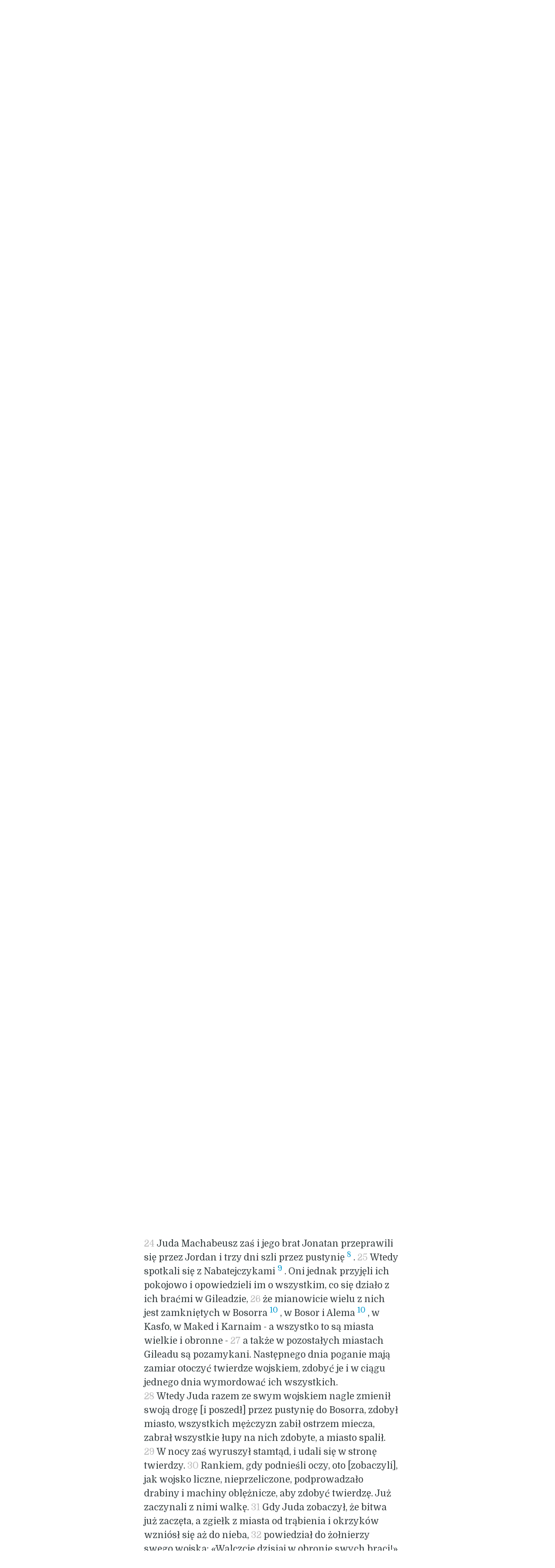

--- FILE ---
content_type: text/html; charset=UTF-8
request_url: https://biblia.gosc.pl/rozdzial.php?id=1058&werset=24
body_size: 8590
content:
<!DOCTYPE HTML PUBLIC "-//W3C//DTD HTML 4.0 Transitional//EN">
<html>
<head>
	<meta http-equiv="Content-Type" content="text/html; charset=utf-8" />
	<meta name="Author" content="Bartek Kazmierczak" />
	<meta http-equiv="Content-Language" content="pl" />
	<meta name="viewport" content="width=device-width, initial-scale=1.0, maximum-scale=1.0, user-scalable=0" />
	<title>Biblia Tysiąclecia - Pismo Święte Starego i Nowego Testamentu - 1 Mch 5</title>
	<meta name="description" content="Biblia. Pismo Święte Starego i Nowego Testamentu. Stary i Nowy Testament Pisma Świętego online. Biblia Tysiąclecia"/>

	<meta property="og:title" content="Biblia Tysiąclecia. Pismo Święte"/>
					<meta property="og:description" content="Pismo Święte Starego i Nowego Testamentu. Biblia online"/>
					<meta property="article:section" content="Religion"/>
					<meta property="og:image" content="https://biblia.gosc.pl/gfx/biblia-pismo-swiete.webp"/>
					<meta property="og:image:src" content="https://biblia.gosc.pl/gfx/biblia-pismo-swiete.webp"/>
					<meta property="og:image:type" content="image/webp"/>
					<meta property="og:image:alt" content="Pismo Święte"/>
					<meta property="og:image:width" content="1200"/>
					<meta property="og:image:height" content="1200"/>
					<meta name="twitter:card" content="summary_large_image"/>
					<meta name="twitter:site" content="@Gosc_Niedzielny"/>
		<meta name="keywords" content="Pismo Święte, Biblia, Biblia Tysiąclecia, Biblia online, Tekst Pisma Świętego, Stary Testament, Nowy Testament, Stary i Nowy Testament, Pismo święte Starego i Nowego Testamentu"/>
	
	<link rel='stylesheet' href='/css/style.css' type='text/css' media='all' />
	<link rel="shortcut icon" href="./gfx/favicon-biblia.ico" type="image/x-icon" />
	<script src="//ajax.googleapis.com/ajax/libs/jquery/1.10.2/jquery.min.js"></script>
	<script src="/js/biblia.js" defer="defer" async="async"></script>
	<!-- Google Analytics Start -->
<script async src="https://www.googletagmanager.com/gtag/js?id=UA-22353525-1"></script>
<script>
  window.dataLayer = window.dataLayer || [];
  function gtag(){dataLayer.push(arguments);}
  gtag('js', new Date());

  gtag('config', 'UA-22353525-1');
</script>

	<!-- Google Analytics Stop -->
</head>

<body>
<nav class="igm-log"><a class="gosc" href="https://gosc.pl" target="_blank"></a><a class="wiara"href="https://www.wiara.pl" target="_blank"></a><a class="rem" href="https://www.radioem.pl" target="_blank"></a><a class="mgn" href="https://malygosc.pl" target="_blank"></a></nav>
	<div class="header header2">
		<a href="/"><img src="gfx/pallotinum-logo.png" alt="Wydawnictwo Pallottinum"></a>
		<a href="index.php"><h1>Pismo Święte</h1><h2>Starego i Nowego Testamentu</h2></a>
	</div> 
	<div class="wrap">


<div class="book_loc">
	<div class="testament-label center">		
		STARY TESTAMENT	</div>
	<div class="book-label">1 Księga Machabejska</div>
	<div><a href="/" class="return">Powrót na stronę główną</a></div>
</div>
<div class="chapter_content">
	<div class="border-nav"><div class="s_filters">Wyszukiwarka</div> 			<form name="goto1" style="margin-bottom:5px;" action="otworz.php">
			<span class="subpage-label">ZMIEŃ KSIĘGĘ LUB / I ROZDZIAŁ</span><br>
			<select name="ksiega"><option value="1">Rdz</option><option value="2">Wj</option><option value="3">Kpł</option><option value="4">Lb</option><option value="5">Pwt</option><option value="6">Joz</option><option value="7">Sdz</option><option value="8">Rt</option><option value="9">1 Sm</option><option value="10">2 Sm</option><option value="11">1 Krl</option><option value="12">2 Krl</option><option value="13">1 Krn</option><option value="14">2 Krn</option><option value="15">Ezd</option><option value="16">Ne</option><option value="17">Tb</option><option value="18">Jdt</option><option value="19">Est</option><option value="20" selected>1 Mch</option><option value="21">2 Mch</option><option value="22">Hi</option><option value="23">Ps</option><option value="24">Prz</option><option value="25">Koh</option><option value="26">Pnp</option><option value="27">Mdr</option><option value="28">Syr</option><option value="29">Iz</option><option value="30">Jr</option><option value="31">Lm</option><option value="32">Ba</option><option value="33">Ez</option><option value="34">Dn</option><option value="35">Oz</option><option value="36">Jl</option><option value="37">Am</option><option value="38">Ab</option><option value="39">Jon</option><option value="40">Mi</option><option value="41">Na</option><option value="42">Ha</option><option value="43">So</option><option value="44">Ag</option><option value="45">Za</option><option value="46">Ml</option><option value="47">Mt</option><option value="48">Mk</option><option value="49">Łk</option><option value="50">J</option><option value="51">Dz</option><option value="52">Rz</option><option value="53">1 Kor</option><option value="54">2 Kor</option><option value="55">Ga</option><option value="56">Ef</option><option value="57">Flp</option><option value="58">Kol</option><option value="59">1 Tes</option><option value="60">2 Tes</option><option value="61">1 Tm</option><option value="62">2 Tm</option><option value="63">Tt</option><option value="64">Flm</option><option value="65">Hbr</option><option value="66">Jk</option><option value="67">1 P</option><option value="68">2 P</option><option value="69">1 J</option><option value="70">2 J</option><option value="71">3 J</option><option value="72">Jud</option><option value="73">Ap</option>			</select><select name="rozdzial"><option value="1054">1</option><option value="1055">2</option><option value="1056">3</option><option value="1057">4</option><option value="1058" selected>5</option><option value="1059">6</option><option value="1060">7</option><option value="1061">8</option><option value="1062">9</option><option value="1063">10</option><option value="1064">11</option><option value="1065">12</option><option value="1066">13</option><option value="1067">14</option><option value="1068">15</option><option value="1069">16</option></select>
			</form>
			
			<form name="goto3" action="szukaj.php" method="post">
				<span class="subpage-label">WYSZUKAJ W BIBLII</span><br>
				<input type="text" name="slowa" value=""/><input type="hidden" name="ksiega" value="1 Mch"/><input type="submit" value=""/>
				<span class="subpage-label">
				<div><input type="checkbox" name="tylko-ta-ksiega">Szukaj tylko w tej księdze (1 Mch)</div>
				</span>
			</form>
			
 </div>
	<div class="the-content">
	
	<div class="tresc"><br><div class=miedzytytul1>Walki z sąsiednimi narodami </div><br />
<br />
<div class="initial-letter">5</div><a name="W1"></a><span class="werset">1&nbsp;</span>Gdy okoliczne narody dowiedziały się, że odbudowano ołtarz, a świątynię na nowo poświęcono, tak jak poprzednio, rozgniewały się bardzo <a name="W2"></a><span class="werset">2&nbsp;</span>i postanowiły, że trzeba wytępić tych z rodu Jakuba, którzy mieszkają pomiędzy nimi. Zaczęto więc lud mordować i tępić. <br />
<a name="W3"></a><span class="werset">3&nbsp;</span><sup><a href="/rozdzial.php?id=1058#P1" class="przypis">1</a></sup> Juda jednak walczył przeciwko synom Ezawa w Idumei, przeciwko Akrabattanie<sup><a href="/rozdzial.php?id=1058#P1" class="przypis">1</a></sup>, bo dokoła osaczali Izraela. Zadał im wielką klęskę, zgnębił ich i zabrał łupy na nich zdobyte. <br />
<a name="W4"></a><span class="werset">4&nbsp;</span>Potem przypomniał sobie złości Bajanitów<sup><a href="/rozdzial.php?id=1058#P2" class="przypis">2</a></sup>. Oni to bowiem urządzali zasadzki na drodze i przez to byli dla ludu sidłem i zawadą. <a name="W5"></a><span class="werset">5&nbsp;</span>Zamknęli się przed nim w wieżach, ale on ich obległ i obłożył ich klątwą, a potem spalił ich wieże razem z tymi, którzy się do nich schronili. <br />
<a name="W6"></a><span class="werset">6&nbsp;</span>Następnie przeprawił się do Ammonitów. Tam jednak zastał wojsko mocne i lud liczny pod dowództwem Tymoteusza. <a name="W7"></a><span class="werset">7&nbsp;</span>Stoczył z nimi wiele bitew, tak że zostali przed nim starci, i zadał im klęskę. <a name="W8"></a><span class="werset">8&nbsp;</span>Zdobył jeszcze Jazer<sup><a href="/rozdzial.php?id=1058#P3" class="przypis">3</a></sup> i przynależne miejscowości i wtedy dopiero wrócił do Judei. <br />
<br />
<br />
<br><div class=miedzytytul1>Walki w Galilei </div><br />
<br />
<a name="W9"></a><span class="werset">9&nbsp;</span>Poganie z Gileadu zebrali się także, aby wytępić Izraelitów, którzy mieszkali na ich ziemiach. Oni jednak uciekli do twierdzy Datema<sup><a href="/rozdzial.php?id=1058#P4" class="przypis">4</a></sup> <a name="W10"></a><span class="werset">10&nbsp;</span>i wysłali pismo do Judy i do jego braci z prośbą: &laquo;Poganie, którzy mieszkają wokoło nas, zebrali się przeciwko nam, aby nas wytępić. <a name="W11"></a><span class="werset">11&nbsp;</span>Przygotowują się, aby przyjść i zdobyć twierdzę, do której się schroniliśmy. Dowódcą ich wojska jest Tymoteusz. <a name="W12"></a><span class="werset">12&nbsp;</span>Przybądź więc i wybaw nas z ich ręki, mnóstwo nas bowiem już zginęło. <a name="W13"></a><span class="werset">13&nbsp;</span>Mordują także wszystkich naszych braci, którzy mieszkają w Tubi<sup><a href="/rozdzial.php?id=1058#P5" class="przypis">5</a></sup>, uprowadzili ich żony i dzieci, a mienie im zabrali, zginęło tam około tysiąca ludzi&raquo;. <br />
<a name="W14"></a><span class="werset">14&nbsp;</span>Jeszcze nie skończono czytać tych listów, gdy przybyli inni posłańcy z Galilei, którzy rozdzierając swe szaty, oznajmili tymi słowami: <a name="W15"></a><span class="werset">15&nbsp;</span>&laquo;Z Ptolemaidy<sup><a href="/rozdzial.php?id=1058#P6" class="przypis">6</a></sup>, Tyru, Sydonu i z pogańskiej części Galilei zebrało się wielu po to, aby nas zgubić&raquo;. <br />
<a name="W16"></a><span class="werset">16&nbsp;</span>Gdy Juda i lud dowiedzieli się o tych wydarzeniach, zwołano wielkie zgromadzenie, aby się naradzić, jak należy pomóc braciom, którzy są w ucisku, gdyż poganie walczą przeciwko nim. <a name="W17"></a><span class="werset">17&nbsp;</span>Wtedy Juda powiedział do swego brata Szymona: &laquo;Wybierz sobie żołnierzy, idź i uwolnij swych braci, którzy mieszkają w Galilei. Ja zaś i mój brat Jonatan pójdziemy do Gileadu&raquo;. <a name="W18"></a><span class="werset">18&nbsp;</span>W Judei na straży postawił Józefa, syna Zachariasza, i Azariasza, wodza ludu, razem z pozostałą częścią wojska. <a name="W19"></a><span class="werset">19&nbsp;</span>Rozkazał im, mówiąc: &laquo;Stańcie na czele tego ludu, ale bitwy z poganami nie staczajcie tak długo, aż my powrócimy&raquo;. <a name="W20"></a><span class="werset">20&nbsp;</span>Potem podzielił wojsko: z Szymonem trzy tysiące żołnierzy w drogę do Galilei, a z Judą osiem tysięcy żołnierzy do Gileadu. <br />
<a name="W21"></a><span class="werset">21&nbsp;</span>Szymon udał się do Galilei i wiele bitew stoczył z poganami, tak że poganie zostali starci przed nim, <a name="W22"></a><span class="werset">22&nbsp;</span>a on ścigał ich aż do bram Ptolemaidy. Spomiędzy pogan padło blisko trzy tysiące żołnierzy, a on zabrał łupy na nich zdobyte. <a name="W23"></a><span class="werset">23&nbsp;</span>Zabrał też ludzi, którzy mieszkali w Galilei i w Arbattach<sup><a href="/rozdzial.php?id=1058#P7" class="przypis">7</a></sup>, razem z żonami i dziećmi, i ze wszystkim, co było ich własnością, i przyprowadził ich z wielką radością do Judei. <br />
<br />
<br />
<br><div class=miedzytytul1>Walki w Gileadzie </div><br />
<br />
<a name="W24"></a><span class="werset">24&nbsp;</span>Juda Machabeusz zaś i jego brat Jonatan przeprawili się przez Jordan i trzy dni szli przez pustynię<sup><a href="/rozdzial.php?id=1058#P8" class="przypis">8</a></sup>. <a name="W25"></a><span class="werset">25&nbsp;</span>Wtedy spotkali się z Nabatejczykami<sup><a href="/rozdzial.php?id=1058#P9" class="przypis">9</a></sup>. Oni jednak przyjęli ich pokojowo i opowiedzieli im o wszystkim, co się działo z ich braćmi w Gileadzie, <a name="W26"></a><span class="werset">26&nbsp;</span>że mianowicie wielu z nich jest zamkniętych w Bosorra<sup><a href="/rozdzial.php?id=1058#P10" class="przypis">10</a></sup>, w Bosor i Alema<sup><a href="/rozdzial.php?id=1058#P10" class="przypis">10</a></sup>, w Kasfo, w Maked i Karnaim - a wszystko to są miasta wielkie i obronne - <a name="W27"></a><span class="werset">27&nbsp;</span>a także w pozostałych miastach Gileadu są pozamykani. Następnego dnia poganie mają zamiar otoczyć twierdze wojskiem, zdobyć je i w ciągu jednego dnia wymordować ich wszystkich. <br />
<a name="W28"></a><span class="werset">28&nbsp;</span>Wtedy Juda razem ze swym wojskiem nagle zmienił swoją drogę [i poszedł] przez pustynię do Bosorra, zdobył miasto, wszystkich mężczyzn zabił ostrzem miecza, zabrał wszystkie łupy na nich zdobyte, a miasto spalił. <a name="W29"></a><span class="werset">29&nbsp;</span>W nocy zaś wyruszył stamtąd, i udali się w stronę twierdzy. <a name="W30"></a><span class="werset">30&nbsp;</span>Rankiem, gdy podnieśli oczy, oto [zobaczyli], jak wojsko liczne, nieprzeliczone, podprowadzało drabiny i machiny oblężnicze, aby zdobyć twierdzę. Już zaczynali z nimi walkę. <a name="W31"></a><span class="werset">31&nbsp;</span>Gdy Juda zobaczył, że bitwa już zaczęta, a zgiełk z miasta od trąbienia i okrzyków wzniósł się aż do nieba, <a name="W32"></a><span class="werset">32&nbsp;</span>powiedział do żołnierzy swego wojska: &laquo;Walczcie dzisiaj w obronie swych braci!&raquo; <a name="W33"></a><span class="werset">33&nbsp;</span>Trzema oddziałami zaszedł ich od tyłu, podczas gdy grano na trąbach i głośno odmawiano modlitwy. <a name="W34"></a><span class="werset">34&nbsp;</span>Wtedy wojsko Tymoteusza poznało, że to jest Machabeusz, i uciekło przed nim. On zaś zadał im wielką klęskę, gdyż tego dnia padło spomiędzy nich blisko osiem tysięcy żołnierzy. <a name="W35"></a><span class="werset">35&nbsp;</span>Wtedy zwrócił się w stronę Alema, uderzył na nie i zdobył. Wszystkich mężczyzn zabił mieczem, zabrał wszystkie łupy na nich zdobyte, a miasto spalił. <a name="W36"></a><span class="werset">36&nbsp;</span>Gdy odszedł stamtąd, zdobył Kasfo, Maked, Bosor i inne miasta Gileadu. <br />
<a name="W37"></a><span class="werset">37&nbsp;</span>Po tych wszystkich wypadkach Tymoteusz zebrał inne wojsko i rozłożył się obozem pod Rafon<sup><a href="/rozdzial.php?id=1058#P11" class="przypis">11</a></sup>, z drugiej strony potoku<sup><a href="/rozdzial.php?id=1058#P11" class="przypis">11</a></sup>. <a name="W38"></a><span class="werset">38&nbsp;</span>Juda zaś wysłał wywiadowców, aby obejrzeli obóz, a oni mu donieśli: &laquo;Do niego ściągnęły wszystkie okoliczne narody, wojsko bardzo liczne. <a name="W39"></a><span class="werset">39&nbsp;</span>Nawet Arabów najęto, aby im pomagali. Rozłożyli się obozem po drugiej stronie potoku i są gotowi wyjść do bitwy z tobą&raquo;. Juda wyruszył przeciwko nim. <br />
<a name="W40"></a><span class="werset">40&nbsp;</span>Gdy Juda z wojskiem zbliżał się do potoku, Tymoteusz powiedział do dowódców swego wojska: &laquo;Jeżeli on pierwszy przejdzie do nas, nie będziemy mogli mu się oprzeć, gdyż z pewnością nas pokona. <a name="W41"></a><span class="werset">41&nbsp;</span>Jeżeli jednak będzie się obawiał i z tamtej strony rzeki rozłoży się obozem, wtedy przeprawimy się do niego i pokonamy go&raquo;. <a name="W42"></a><span class="werset">42&nbsp;</span>Gdy Juda zbliżył się do potoku, nad jego brzegiem postawił pisarzy<sup><a href="/rozdzial.php?id=1058#P12" class="przypis">12</a></sup> i rozkazał im: &laquo;Nie pozwalajcie, żeby ktokolwiek się zatrzymywał, wszyscy niech idą do walki!&raquo; <a name="W43"></a><span class="werset">43&nbsp;</span>Sam pierwszy przeprawił się na ich [brzeg], a za nim cały lud. Wszyscy poganie zostali przed nimi starci do tego stopnia, że porzucili swą broń i uciekli na dziedziniec świątyni w Karnain<sup><a href="/rozdzial.php?id=1058#P13" class="przypis">13</a></sup>, <a name="W44"></a><span class="werset">44&nbsp;</span>ale oni miasto zdobyli i świątynię spalili razem z tymi, którzy w niej byli. Karnain zostało pokonane i nie mogło się już Judzie przeciwstawić. <br />
<a name="W45"></a><span class="werset">45&nbsp;</span>Wtedy Juda zebrał wszystkich Izraelitów, którzy mieszkali w Gileadzie, od najmniejszego aż do największego, razem z żonami, dziećmi i mieniem - bardzo wielki obóz - aby się udać do ziemi judzkiej. <a name="W46"></a><span class="werset">46&nbsp;</span>Przybyli do Efron<sup><a href="/rozdzial.php?id=1058#P14" class="przypis">14</a></sup>, a było to miasto wielkie i bardzo mocne, położone w przejściu, i nie można było zboczyć ani na prawo, ani na lewo, aby je ominąć; trzeba było przejść przez jego środek. <a name="W47"></a><span class="werset">47&nbsp;</span>Mieszkańcy miasta jednak zamknęli się i bramy zabarykadowali kamieniami. <a name="W48"></a><span class="werset">48&nbsp;</span>Juda wysłał do nich poselstwo i przemawiał do nich przyjaznymi słowami: &laquo;Przejdziemy przez twoją ziemię, idziemy bowiem do swego kraju. Nikt wam nic złego nie uczyni, tylko pieszo przejdziemy&raquo;. Nie chcieli mu jednak otworzyć. <a name="W49"></a><span class="werset">49&nbsp;</span>Juda więc polecił ogłosić wojsku rozkaz, że każdy ma iść do natarcia z tego miejsca, na którym stoi. <a name="W50"></a><span class="werset">50&nbsp;</span>Ci więc ludzie, którzy należeli do wojska, rozpoczęli bitwę. Cały dzień i całą noc trwała walka przeciw miastu, aż miasto wpadło w jego ręce. <a name="W51"></a><span class="werset">51&nbsp;</span>Wtedy wszystkich mężczyzn zabił ostrzem miecza, miasto doszczętnie zburzył, zabrał łupy na nim zdobyte i po trupach przeszedł przez miasto. <br />
<a name="W52"></a><span class="werset">52&nbsp;</span>Potem przeszli przez Jordan na wielką równinę pod Bet-Szean<sup><a href="/rozdzial.php?id=1058#P15" class="przypis">15</a></sup>. <a name="W53"></a><span class="werset">53&nbsp;</span>Juda zaś do pochodu dołączył tych, którzy pozostawali z tyłu, i przez całą drogę dodawał ludowi odwagi tak długo, aż przyszli do ziemi judzkiej. <a name="W54"></a><span class="werset">54&nbsp;</span>Z największą radością weszli na górę Syjon i przyprowadzili [zwierzęta] na całopalenia, bo nikt z nich nie zginął, aż powrócili w pokoju. <br />
<br />
<br />
<br><div class=miedzytytul1>Nieposłuszeństwo Józefa i Azariasza </div><br />
<br />
<a name="W55"></a><span class="werset">55&nbsp;</span>W tym czasie, kiedy Juda i Jonatan byli w ziemi gileadzkiej i kiedy ich brat Szymon był w Galilei pod Ptolemaidą, <a name="W56"></a><span class="werset">56&nbsp;</span>dowódcy wojska, Józef, syn Zachariasza, i Azariasz dowiedzieli się o bohaterskich czynach, jakich [tamci] dokonali w czasie wojny. <a name="W57"></a><span class="werset">57&nbsp;</span>Powiedzieli więc: &laquo;My także powinniśmy zdobyć sobie sławę. Pójdziemy i będziemy walczyć z okolicznymi narodami&raquo;. <a name="W58"></a><span class="werset">58&nbsp;</span>Wtedy wydali rozkaz wojsku, które było z nimi, i wyruszyli przeciw Jamnii<sup><a href="/rozdzial.php?id=1058#P16" class="przypis">16</a></sup>. <a name="W59"></a><span class="werset">59&nbsp;</span>Ale Gorgiasz i jego żołnierze wyszli z miasta do walki przeciwko nim. <a name="W60"></a><span class="werset">60&nbsp;</span>Józef i Azariasz zostali zmuszeni do odwrotu i ścigano ich aż do granic judejskich, a tego dnia spomiędzy ludu izraelskiego padło blisko dwa tysiące żołnierzy. <a name="W61"></a><span class="werset">61&nbsp;</span>Lud poniósł wielką klęskę, bo nie słuchali Judy i jego braci, sądząc, że się wsławią męstwem, <a name="W62"></a><span class="werset">62&nbsp;</span>a przecież oni nie pochodzili z rodu tych mężów, przez których ręce zostało dane Izraelowi ocalenie<sup><a href="/rozdzial.php?id=1058#P17" class="przypis">17</a></sup>. <a name="W63"></a><span class="werset">63&nbsp;</span>A bohater, Juda, i jego bracia mieli bardzo wielką chwałę u całego Izraela i u wszystkich narodów, gdziekolwiek dowiedziano się o ich imieniu. <a name="W64"></a><span class="werset">64&nbsp;</span>Gromadzono się u nich z życzeniami. <br />
<br />
<br />
<br><div class=miedzytytul1>Wyprawa przeciw Idumejczykom i Filistynom </div><br />
<br />
<a name="W65"></a><span class="werset">65&nbsp;</span>Juda i jego bracia wyruszyli jeszcze i walczyli przeciwko synom Ezawa<sup><a href="/rozdzial.php?id=1058#P18" class="przypis">18</a></sup> w kraju, który leży na południe. Zdobył Hebron i przynależne miejscowości, zburzył jego umocnienia, a wieże wokoło spalił. <a name="W66"></a><span class="werset">66&nbsp;</span>Potem wybrał się w drogę do ziemi Filistynów i przeszedł przez Marissę<sup><a href="/rozdzial.php?id=1058#P19" class="przypis">19</a></sup>. <a name="W67"></a><span class="werset">67&nbsp;</span>W tym czasie padli w walce kapłani, którzy chcieli się wsławić męstwem i nierozważnie poszli do walki. <br />
<a name="W68"></a><span class="werset">68&nbsp;</span>Juda zwrócił się jeszcze w stronę Azotu, który leży na ziemi Filistynów, zburzył ich ołtarze, spalił posągi ich bogów, z miast zabrał łupy i wtedy dopiero powrócił do ziemi judzkiej. <br />
</div><div class="bottom-navi"><a href="otworz.php?skrot=1 Mch 4" class="rd" title="poprzedni">←</a> &nbsp;<b>1 Mch 5</b>&nbsp; <a href="otworz.php?skrot=1 Mch 6" class="rd" title="następny">→</a></div>	</div> <!-- END the-content -->
	<div class="footnotes">	
		<div class="mobile-nav-wrapper">
			<div class="mobile-nav  gradient-background upper-shadow">
				<a id="switch-chapter-nav" href="#"><img src="gfx/bar-button.png" alt="zmien-rozdzial" width="48" height="48"></a>
				<a id="home-button" href="index.php"><img src="gfx/home-button.png" alt="zmien-rozdzial" width="48" height="48"></a>
				<a id="left-button" href="otworz.php?skrot=1 Mch 4" class="rd" title="poprzedni"><img src="gfx/left-button.png" width="48" height="48" alt="poprzedni-rozdzial"></a><a id="right-button" href="otworz.php?skrot=1 Mch 6" class="rd" title="następny"><img src="gfx/right-button.png" width="48" height="48" alt="nastepny-rozdzial"></a>			</div><!-- END mobile-nav -->
			<div class="chapter-nav">
				
				<!-- <div class="blue-dot-line">&nbsp;</div>				 -->
				<a href="ksiega.php?id=20&wstep=1" class="rd">WSTĘP</a><br><a href="otworz.php?skrot=1 Mch 4" class="rd" title="poprzedni">&laquo;&laquo;</a> &nbsp;<b>1 Mch 5</b>&nbsp; <a href="otworz.php?skrot=1 Mch 6" class="rd" title="następny">&raquo;&raquo;</a>				<!-- <div class="blue-dot-line">&nbsp;</div> -->
			</div><!-- END chapter-nav -->
		</div><!-- END mobile-nav-wrapper -->
		<div class="footnotes-content"><p><a name="P1"></a><a class="przypis" href="/rozdzial.php?id=1058#W3"><b>1 Mch 5, 3</b></a> -  Zob. <a href="otworz.php?skrot=2 Mch 10,15" class="skrot">2 Mch 10,15-23</a>; Akrabattana: na południowy zachód od wybrzeża Morza Martwego. <br></p><p><a name="P2"></a>
<a class="przypis" href="/rozdzial.php?id=1058#W4"><b>1 Mch 5, 4</b></a> -  Beduini z Zajordania. <br></p><p><a name="P3"></a>
<a class="przypis" href="/rozdzial.php?id=1058#W8"><b>1 Mch 5, 8</b></a> -  Dziś: Chirbet Gazzir, 4 km na południe od es-Salt. <br></p><p><a name="P4"></a>
<a class="przypis" href="/rozdzial.php?id=1058#W9"><b>1 Mch 5, 9</b></a> -  Prawdopodobnie jakieś stare ruiny, z czasem ufortyfikowane, które dziś trudno zidentyfikować. <br></p><p><a name="P5"></a>
<a class="przypis" href="/rozdzial.php?id=1058#W13"><b>1 Mch 5, 13</b></a> -  Okolice na południowy wschód od jeziora Genezaret, koło et-Taijbeh. <br></p><p><a name="P6"></a>
<a class="przypis" href="/rozdzial.php?id=1058#W15"><b>1 Mch 5, 15</b></a> -  Tzn. Akko. <br></p><p><a name="P7"></a>
<a class="przypis" href="/rozdzial.php?id=1058#W23"><b>1 Mch 5, 23</b></a> -  Obszar między Tyberiadą a Ptolemaidą. <br></p><p><a name="P8"></a>
<a class="przypis" href="/rozdzial.php?id=1058#W24"><b>1 Mch 5, 24</b></a> -  Zob. <a href="otworz.php?skrot=2 Mch 12,10" class="skrot">2 Mch 12,10-31</a>. <br></p><p><a name="P9"></a>
<a class="przypis" href="/rozdzial.php?id=1058#W25"><b>1 Mch 5, 25</b></a> -  Plemię arabskie, którego stolicą była Petra. <br></p><p><a name="P10"></a>
<a class="przypis" href="/rozdzial.php?id=1058#W26"><b>1 Mch 5, 26</b></a> -  "Bosorra" - dziś Bustra eski-Sam; "Alema" - 12 km na południowy wschód od Seich Miskin. <br></p><p><a name="P11"></a>
<a class="przypis" href="/rozdzial.php?id=1058#W37"><b>1 Mch 5, 37</b></a> -  "Rafon" - dziś: er-Rafe, 5 km na północ od Seich Miskin; "potoku" - Nahr er-Ehreir. <br></p><p><a name="P12"></a>
<a class="przypis" href="/rozdzial.php?id=1058#W42"><b>1 Mch 5, 42</b></a> -  Mowa o urzędnikach wojskowych. <br></p><p><a name="P13"></a>
<a class="przypis" href="/rozdzial.php?id=1058#W43"><b>1 Mch 5, 43</b></a> -  Dziś: Seich-Saad, 13 km na wschód od er-Rafe. <br></p><p><a name="P14"></a>
<a class="przypis" href="/rozdzial.php?id=1058#W46"><b>1 Mch 5, 46</b></a> -  Dziś: et-Taijibeh. <br></p><p><a name="P15"></a>
<a class="przypis" href="/rozdzial.php?id=1058#W52"><b>1 Mch 5, 52</b></a> -  Beisan, Scytopolis. <br></p><p><a name="P16"></a>
<a class="przypis" href="/rozdzial.php?id=1058#W58"><b>1 Mch 5, 58</b></a> -  Dziś: Jabne. <br></p><p><a name="P17"></a>
<a class="przypis" href="/rozdzial.php?id=1058#W62"><b>1 Mch 5, 62</b></a> -  Powołanie Boże decyduje o powodzeniu misji. <br></p><p><a name="P18"></a>
<a class="przypis" href="/rozdzial.php?id=1058#W65"><b>1 Mch 5, 65</b></a> -  Tj. Idumejczykom. <br></p><p><a name="P19"></a>
<a class="przypis" href="/rozdzial.php?id=1058#W66"><b>1 Mch 5, 66</b></a> -  Dziś: Tell-Sandahanna. Część rkp gr. i syr.: "Samaria". <br></p><p><a name="P20"></a>
</p></div>
		<div class="ad-content">
		<nav class="igm-log"><a class="gosc" href="https://gosc.pl" target="_blank"></a><a class="wiara"href="https://www.wiara.pl" target="_blank"></a><a class="rem" href="https://www.radioem.pl" target="_blank"></a><a class="mgn" href="https://malygosc.pl" target="_blank"></a></nav>
			<div class="footnotes-content"><p>Czytaj komentarze do Ewangelii <a class="skrot" href="https://liturgia.wiara.pl/kalendarz/67b56.Refleksja-na-dzis" target="_blank">wiara.pl</a></p></div>
		</div><!-- END adverts -->
	</div> <!-- END footnotes -->
</div>



	
</div> <!-- END wrap -->

<div class="footer-nav"><a href="menu.php?st_id=4" target="_self">WYKAZ SKRÓTÓW</a><a href="menu.php?st_id=5" target="_self">KSIĘGI I ICH TŁUMACZE</a><a href="menu.php?st_id=1" target="_self">INFORMACJE O WYDANIU</a><a href="http://biblijni.pl/" target="_blank">BIBLIA MP3</a></div>
<div class="footer">

	<div class="container">
	<div><a class="nl" href="https://gosc.pl/nl" taret="_blank"> <img src="/gfx/nl.png" alt="Newsletter-Ewangelia-z-komentarzem"><div><p>Zamów newsletter</p> <p class="bolder">Ewangelia z komentarzem</p> </div></a></div>
	<div><a class="b_service" href="https://biblia.wiara.pl" taret="_blank"> <img src="/gfx/wiara_logo.svg" alt="Biblia-Wiara-pl"><div><p>wszystko o Biblii</p> <p class="bolder">biblia.wiara.pl</p> </div></a></div>
	<div><p> <a href="https://pallottinum.pl/" target="_blank">Copyright Pallotinum</a></p><p>Realizacja Instytut Gość Media<p></div>	
</div>
	
</div>
</body>
</html>
